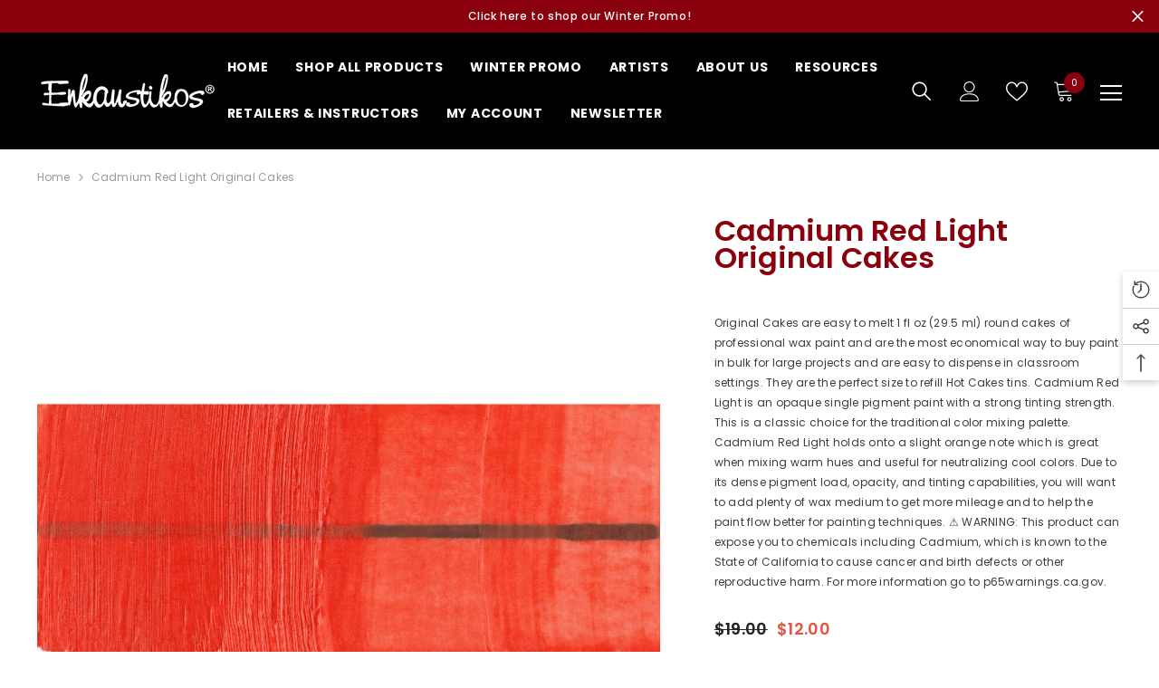

--- FILE ---
content_type: text/html; charset=utf-8
request_url: https://encausticpaints.com/products/cadmium-red-light-original-cakes?variant=44825927778595&section_id=template--21488250814755__main
body_size: 13315
content:
<div id="shopify-section-template--21488250814755__main" class="shopify-section"><link href="//encausticpaints.com/cdn/shop/t/3/assets/component-product.css?v=36572736225303150961699578122" rel="stylesheet" type="text/css" media="all" />
<link href="//encausticpaints.com/cdn/shop/t/3/assets/component-review.css?v=100129706126506303331699578125" rel="stylesheet" type="text/css" media="all" />
<link href="//encausticpaints.com/cdn/shop/t/3/assets/component-price.css?v=139205013722916111901699578116" rel="stylesheet" type="text/css" media="all" />
<link href="//encausticpaints.com/cdn/shop/t/3/assets/component-badge.css?v=20633729062276667811699578080" rel="stylesheet" type="text/css" media="all" />
<link href="//encausticpaints.com/cdn/shop/t/3/assets/component-rte.css?v=87532232964001074821699578126" rel="stylesheet" type="text/css" media="all" />
<link href="//encausticpaints.com/cdn/shop/t/3/assets/component-share.css?v=151802252019812543761699578129" rel="stylesheet" type="text/css" media="all" />
<link href="//encausticpaints.com/cdn/shop/t/3/assets/component-tab.css?v=70334942599689331101699578133" rel="stylesheet" type="text/css" media="all" />
<link href="//encausticpaints.com/cdn/shop/t/3/assets/component-product-form.css?v=3153325382243575811699578118" rel="stylesheet" type="text/css" media="all" />
<link href="//encausticpaints.com/cdn/shop/t/3/assets/component-grid.css?v=156298940714121373541699578098" rel="stylesheet" type="text/css" media="all" />




    <style type="text/css">
    #ProductSection-template--21488250814755__main .productView-thumbnail .productView-thumbnail-link:after{
        padding-bottom: 148%;
    }

    #ProductSection-template--21488250814755__main .cursor-wrapper .counter {
        color: #191919;
    }

    #ProductSection-template--21488250814755__main .cursor-wrapper .counter #count-image:before {
        background-color: #191919;
    }

    #ProductSection-template--21488250814755__main .custom-cursor__inner .arrow:before,
    #ProductSection-template--21488250814755__main .custom-cursor__inner .arrow:after {
        background-color: #000000;
    }

    #ProductSection-template--21488250814755__main .tabs-contents .toggleLink,
    #ProductSection-template--21488250814755__main .tabs .tab .tab-title {
        font-size: 18px;
        font-weight: 600;
        text-transform: none;
        padding-top: 15px;
        padding-bottom: 15px;
    }

    

    

    @media (max-width: 550px) {
        #ProductSection-template--21488250814755__main .tabs-contents .toggleLink,
        #ProductSection-template--21488250814755__main .tabs .tab .tab-title {
            font-size: 16px;
        }
    }

    @media (max-width: 767px) {
        #ProductSection-template--21488250814755__main {
            padding-top: 0px;
            padding-bottom: 0px;
        }
    }

    @media (min-width: 1025px) {
        
    }

    @media (min-width: 768px) and (max-width: 1199px) {
        #ProductSection-template--21488250814755__main {
            padding-top: 0px;
            padding-bottom: 0px;
        }
    }

    @media (min-width: 1200px) {
        #ProductSection-template--21488250814755__main {
            padding-top: 0px;
            padding-bottom: 0px;
        }
    }
</style>
<script>
    window.product_inven_array_8271170273571 = {
        
            '44825927778595': '3',
        
            '44825927811363': '500',
        
            '44825927844131': '499',
        
            '44825927876899': '500',
        
            '44825927909667': '500',
        
            '44825927942435': '500',
        
    };

    window.selling_array_8271170273571 = {
        
            '44825927778595': 'continue',
        
            '44825927811363': 'continue',
        
            '44825927844131': 'continue',
        
            '44825927876899': 'continue',
        
            '44825927909667': 'continue',
        
            '44825927942435': 'continue',
        
    };

    window.subtotal = {
        show: true,
        style: 1,
        text: `Checkout - [value]`
    };
  
    window.variant_image_group = true;
  
</script><link rel="stylesheet" href="//encausticpaints.com/cdn/shop/t/3/assets/component-fancybox.css?v=162524859697928915511699578095" media="print" onload="this.media='all'">
    <noscript><link href="//encausticpaints.com/cdn/shop/t/3/assets/component-fancybox.css?v=162524859697928915511699578095" rel="stylesheet" type="text/css" media="all" /></noscript><div class="product-details product-default" data-section-id="template--21488250814755__main" data-section-type="product" id="ProductSection-template--21488250814755__main" data-has-combo="false" data-image-opo>
    
        <div class="productView-moreItem moreItem-breadcrumb "
            style="--spacing-top: 10px;
            --spacing-bottom: 20px;
            --spacing-top-mb: 0px;
            --spacing-bottom-mb: 0px;
            --breadcrumb-bg:rgba(0,0,0,0);
            --breadcrumb-mb-bg: #f6f6f6;
            "
        >
            <div class="container">
                

<link href="//encausticpaints.com/cdn/shop/t/3/assets/component-breadcrumb.css?v=176011502328315412291699578082" rel="stylesheet" type="text/css" media="all" /><div class="breadcrumb-container style--line_clamp_1">
        <nav class="breadcrumb breadcrumb-left" role="navigation" aria-label="breadcrumbs">
        <a class="link home-link" href="/">Home</a><span class="separate" aria-hidden="true">
                    <svg xmlns="http://www.w3.org/2000/svg" viewBox="0 0 24 24"><path d="M 7.75 1.34375 L 6.25 2.65625 L 14.65625 12 L 6.25 21.34375 L 7.75 22.65625 L 16.75 12.65625 L 17.34375 12 L 16.75 11.34375 Z"></path></svg>
                </span>
                <span>Cadmium Red Light Original Cakes</span><span class="observe-element" style="width: 1px; height: 1px; background: transparent; display: inline-block; flex-shrink: 0;"></span>
        </nav>
    </div>
            </div>
        </div>
    
    <div class="container productView-container">
        <div class="productView halo-productView layout-3 positionMainImage--left productView-sticky" data-product-handle="cadmium-red-light-original-cakes"><div class="productView-top">
                    <div class="halo-productView-left productView-images clearfix" data-image-gallery><div class="cursor-wrapper handleMouseLeave">
                                <div class="custom-cursor custom-cursor__outer">
                                    <div class="custom-cursor custom-cursor__inner">
                                        <span class="arrow arrow-bar fadeIn"></span>
                                    </div>
                                </div>
                            </div><div class="productView-images-wrapper" data-video-popup>
                            <div class="productView-image-wrapper"><div class="productView-nav style-1 image-fit-contain" 
                                    data-image-gallery-main
                                    data-arrows-desk="false"
                                    data-arrows-mobi="true"
                                    data-counter-mobi="true"
                                    data-media-count="2"
                                ><div class="productView-image productView-image-square filter-cadmium-red-light-original-cakes fit-contain" data-index="1">
                                                    <div class="productView-img-container product-single__media" data-media-id="36136786854179"
                                                        
                                                            
                                                                
                                                                    style="padding-bottom: 100%;"
                                                                
                                                            
                                                        
                                                    >
                                                        <div 
                                                            class="media" 
                                                             
                                                             data-fancybox="images" href="//encausticpaints.com/cdn/shop/files/CadRedLight.jpg?v=1702659188" 
                                                        >
                                                            <img id="product-featured-image-36136786854179"
                                                                srcset="//encausticpaints.com/cdn/shop/files/CadRedLight.jpg?v=1702659188"
                                                                src="//encausticpaints.com/cdn/shop/files/CadRedLight.jpg?v=1702659188"
                                                                alt=""
                                                                title=""
                                                                sizes="auto"
                                                                loading="lazy"
                                                                data-sizes="auto"
                                                                data-main-image
                                                                data-index="1"
                                                                data-cursor-image
                                                            />
                                                        </div>
                                                    </div>
                                                </div><div class="productView-image productView-image-square filter-cadmium-red-medium-original-cakes fit-contain" data-index="2">
                                                    <div class="productView-img-container product-single__media" data-media-id="33520811147555"
                                                        
                                                            
                                                                
                                                                    style="padding-bottom: 100%;"
                                                                
                                                            
                                                        
                                                    >
                                                        <div 
                                                            class="media" 
                                                             
                                                             data-fancybox="images" href="//encausticpaints.com/cdn/shop/products/Original_Cakes_Size_Guide_048acb9d-a9c9-483c-b2fe-974267182f08.jpg?v=1702659188" 
                                                        >
                                                            <img id="product-featured-image-33520811147555"
                                                                srcset="//encausticpaints.com/cdn/shop/products/Original_Cakes_Size_Guide_048acb9d-a9c9-483c-b2fe-974267182f08.jpg?v=1702659188"
                                                                src="//encausticpaints.com/cdn/shop/products/Original_Cakes_Size_Guide_048acb9d-a9c9-483c-b2fe-974267182f08.jpg?v=1702659188"
                                                                alt="Cadmium Red Medium Original Cakes"
                                                                title="Cadmium Red Medium Original Cakes"
                                                                sizes="auto"
                                                                loading="lazy"
                                                                data-sizes="auto"
                                                                data-main-image
                                                                data-index="2"
                                                                data-cursor-image
                                                            />
                                                        </div>
                                                    </div>
                                                </div></div><div class="productView-videoPopup"></div><div class="productView-iconZoom">
                                    <svg  class="icon icon-zoom-1" xmlns="http://www.w3.org/2000/svg" aria-hidden="true" focusable="false" role="presentation" viewBox="0 0 448 512"><path d="M416 176V86.63L246.6 256L416 425.4V336c0-8.844 7.156-16 16-16s16 7.156 16 16v128c0 8.844-7.156 16-16 16h-128c-8.844 0-16-7.156-16-16s7.156-16 16-16h89.38L224 278.6L54.63 448H144C152.8 448 160 455.2 160 464S152.8 480 144 480h-128C7.156 480 0 472.8 0 464v-128C0 327.2 7.156 320 16 320S32 327.2 32 336v89.38L201.4 256L32 86.63V176C32 184.8 24.84 192 16 192S0 184.8 0 176v-128C0 39.16 7.156 32 16 32h128C152.8 32 160 39.16 160 48S152.8 64 144 64H54.63L224 233.4L393.4 64H304C295.2 64 288 56.84 288 48S295.2 32 304 32h128C440.8 32 448 39.16 448 48v128C448 184.8 440.8 192 432 192S416 184.8 416 176z"></path></svg>
                                </div></div><div class="productView-thumbnail-wrapper">
                                    <div class="productView-for clearfix" data-max-thumbnail-to-show="4"><div class="productView-thumbnail filter-cadmium-red-light-original-cakes" data-media-id="template--21488250814755__main-36136786854179">
                                                        <a class="productView-thumbnail-link animated-loading" href="javascript:void(0)" data-image="//encausticpaints.com/cdn/shop/files/CadRedLight_large.jpg?v=1702659188">
                                                            <img src="//encausticpaints.com/cdn/shop/files/CadRedLight_large.jpg?v=1702659188" alt="Cadmium Red Light Original Cakes" title="Cadmium Red Light Original Cakes" loading="lazy" />
                                                        </a>
                                                    </div><div class="productView-thumbnail filter-cadmium-red-medium-original-cakes" data-media-id="template--21488250814755__main-33520811147555">
                                                        <a class="productView-thumbnail-link animated-loading" href="javascript:void(0)" data-image="//encausticpaints.com/cdn/shop/products/Original_Cakes_Size_Guide_048acb9d-a9c9-483c-b2fe-974267182f08_large.jpg?v=1702659188">
                                                            <img src="//encausticpaints.com/cdn/shop/products/Original_Cakes_Size_Guide_048acb9d-a9c9-483c-b2fe-974267182f08_large.jpg?v=1702659188" alt="Cadmium Red Medium Original Cakes" title="Cadmium Red Medium Original Cakes" loading="lazy" />
                                                        </a>
                                                    </div></div>
                                </div></div>
                    </div>
                    <div class="halo-productView-right productView-details clearfix">
                        <div class="productView-product clearfix"><div class="productView-moreItem"
                                            style="--spacing-top: 0px;
                                            --spacing-bottom: 10px"
                                        >
                                            <h1 class="productView-title" 
        style="--color-title: #8a010d;
        --fontsize-text: 32px;
        --fontsize-mb-text: 18px;"
    >
        <span>
            Cadmium Red Light Original Cakes
        </span>
    </h1>
                                        </div><div class="productView-moreItem"
                                                style="--spacing-top: 0px;
                                                --spacing-bottom: 14px;
                                                --color-text-sold-in: #e95144"
                                            >
                                                <div class="productView-meta clearfix"><div class="productView-rating halo-productReview">
    <span class="shopify-product-reviews-badge" data-id="8271170273571"></span>
</div>
</div>
                                            </div><div class="productView-moreItem"
                                            style="--spacing-top: 0px;
                                            --spacing-bottom: 12px"
                                        >
                                            <div class="productView-desc halo-text-format" 
        style="--color-text: #3c3c3c;
        --fontsize-text: 12px"
    >
        Original Cakes are easy to melt 1 fl oz (29.5 ml) round cakes of professional wax paint and are the most economical way to buy paint in bulk for large projects and are easy to dispense in classroom settings. They are the perfect size to refill Hot Cakes tins. Cadmium Red Light is an opaque single pigment paint with a strong tinting strength. This is a classic choice for the traditional color mixing palette. Cadmium Red Light holds onto a slight orange note which is great when mixing warm hues and useful for neutralizing cool colors. Due to its dense pigment load, opacity, and tinting capabilities, you will want to add plenty of wax medium to get more mileage and to help the paint flow better for painting techniques.

⚠️ WARNING: This product can expose you to chemicals including Cadmium, which is known to the State of California to cause cancer and birth defects or other reproductive harm. For more information go to p65warnings.ca.gov.
    </div>
                                        </div><div class="productView-moreItem"
                                                style="--spacing-top: 0px;
                                                --spacing-bottom: 18px"
                                            >
                                                <div class="productView-info" style="--color-border: #e6e6e6"><div class="productView-info-item" data-sku  style="display: none;">
            <span class="productView-info-name">
                SKU:
            </span>
            <span class="productView-info-value"></span>
        </div></div>
                                            </div>
                                        <div class="productView-moreItem"
                                            style="--spacing-top: 0px;
                                            --spacing-bottom: 17px;
                                            --fontsize-text: 18px"
                                        >
                                            
                                                <div class="productView-price no-js-hidden clearfix" id="product-price-8271170273571">
<div class="price price--medium price--on-sale ">
    <dl><div class="price__regular">
            <dt>
                <span class="visually-hidden visually-hidden--inline">Regular price</span>
            </dt>
            <dd class="price__last">
                <span class="price-item price-item--regular">
                    $12.00
                </span>
            </dd>
        </div>
        <div class="price__sale">
            <dt class="price__compare">
                <span class="visually-hidden visually-hidden--inline">Regular price</span>
            </dt>
            <dd class="price__compare">
                <s class="price-item price-item--regular">
                    $19.00
                </s>
            </dd>
            <dt>
                <span class="visually-hidden visually-hidden--inline">Sale price</span>
            </dt>
            <dd class="price__last">
                <span class="price-item price-item--sale">
                    $12.00
                </span>
            </dd></div>
        <small class="unit-price caption hidden">
            <dt class="visually-hidden">Unit price</dt>
            <dd class="price__last">
                <span></span>
                <span aria-hidden="true">/</span>
                <span class="visually-hidden">&nbsp;per&nbsp;</span>
                <span>
                </span>
            </dd>
        </small>
    </dl>
</div>
</div>
                                            
                                        </div>
                                            <div class="productView-moreItem"
                                                style="--spacing-top: 0px;
                                                --spacing-bottom: 0px"
                                            >
                                                <div class="productView-options" style="--color-border: #e6e6e6"><div class="productView-variants halo-productOptions" id="product-option-8271170273571"  data-type="button"><variant-radios class="no-js-hidden product-option has-default" data-product="8271170273571" data-section="template--21488250814755__main" data-url="/products/cadmium-red-light-original-cakes"><fieldset class="js product-form__input clearfix" data-product-attribute="set-rectangle" data-option-index="0">
                            <legend class="form__label">
                                Size:
                                <span data-header-option>
                                    1 oz
                                </span>
                            </legend><input class="product-form__radio" type="radio" id="option-8271170273571-Size-0"
                                        name="Size"
                                        value="1 oz"
                                        checked
                                        
                                        data-variant-id="44825927778595"
                                    ><label class="product-form__label available" for="option-8271170273571-Size-0" data-variant-id="44825927778595">
                                            <span class="text">1 oz</span>
                                        </label><input class="product-form__radio" type="radio" id="option-8271170273571-Size-1"
                                        name="Size"
                                        value="3 oz"
                                        
                                        
                                        data-variant-id="44825927811363"
                                    ><label class="product-form__label available" for="option-8271170273571-Size-1" data-variant-id="44825927811363">
                                            <span class="text">3 oz</span>
                                        </label><input class="product-form__radio" type="radio" id="option-8271170273571-Size-2"
                                        name="Size"
                                        value="4 oz"
                                        
                                        
                                        data-variant-id="44825927844131"
                                    ><label class="product-form__label available" for="option-8271170273571-Size-2" data-variant-id="44825927844131">
                                            <span class="text">4 oz</span>
                                        </label><input class="product-form__radio" type="radio" id="option-8271170273571-Size-3"
                                        name="Size"
                                        value="8 oz"
                                        
                                        
                                        data-variant-id="44825927876899"
                                    ><label class="product-form__label available" for="option-8271170273571-Size-3" data-variant-id="44825927876899">
                                            <span class="text">8 oz</span>
                                        </label><input class="product-form__radio" type="radio" id="option-8271170273571-Size-4"
                                        name="Size"
                                        value="12 oz"
                                        
                                        
                                        data-variant-id="44825927909667"
                                    ><label class="product-form__label available" for="option-8271170273571-Size-4" data-variant-id="44825927909667">
                                            <span class="text">12 oz</span>
                                        </label><input class="product-form__radio" type="radio" id="option-8271170273571-Size-5"
                                        name="Size"
                                        value="16 oz"
                                        
                                        
                                        data-variant-id="44825927942435"
                                    ><label class="product-form__label available" for="option-8271170273571-Size-5" data-variant-id="44825927942435">
                                            <span class="text">16 oz</span>
                                        </label></fieldset><script type="application/json">
                        [{"id":44825927778595,"title":"1 oz","option1":"1 oz","option2":null,"option3":null,"sku":"","requires_shipping":true,"taxable":true,"featured_image":null,"available":true,"name":"Cadmium Red Light Original Cakes - 1 oz","public_title":"1 oz","options":["1 oz"],"price":1200,"weight":28,"compare_at_price":1900,"inventory_management":"shopify","barcode":"","requires_selling_plan":false,"selling_plan_allocations":[]},{"id":44825927811363,"title":"3 oz","option1":"3 oz","option2":null,"option3":null,"sku":"","requires_shipping":true,"taxable":true,"featured_image":null,"available":true,"name":"Cadmium Red Light Original Cakes - 3 oz","public_title":"3 oz","options":["3 oz"],"price":2700,"weight":85,"compare_at_price":4400,"inventory_management":"shopify","barcode":"","requires_selling_plan":false,"selling_plan_allocations":[]},{"id":44825927844131,"title":"4 oz","option1":"4 oz","option2":null,"option3":null,"sku":"","requires_shipping":true,"taxable":true,"featured_image":null,"available":true,"name":"Cadmium Red Light Original Cakes - 4 oz","public_title":"4 oz","options":["4 oz"],"price":3000,"weight":113,"compare_at_price":5000,"inventory_management":"shopify","barcode":"","requires_selling_plan":false,"selling_plan_allocations":[]},{"id":44825927876899,"title":"8 oz","option1":"8 oz","option2":null,"option3":null,"sku":"","requires_shipping":true,"taxable":true,"featured_image":null,"available":true,"name":"Cadmium Red Light Original Cakes - 8 oz","public_title":"8 oz","options":["8 oz"],"price":5400,"weight":227,"compare_at_price":9000,"inventory_management":"shopify","barcode":"","requires_selling_plan":false,"selling_plan_allocations":[]},{"id":44825927909667,"title":"12 oz","option1":"12 oz","option2":null,"option3":null,"sku":"","requires_shipping":true,"taxable":true,"featured_image":null,"available":true,"name":"Cadmium Red Light Original Cakes - 12 oz","public_title":"12 oz","options":["12 oz"],"price":7400,"weight":340,"compare_at_price":12200,"inventory_management":"shopify","barcode":"","requires_selling_plan":false,"selling_plan_allocations":[]},{"id":44825927942435,"title":"16 oz","option1":"16 oz","option2":null,"option3":null,"sku":"","requires_shipping":true,"taxable":true,"featured_image":null,"available":true,"name":"Cadmium Red Light Original Cakes - 16 oz","public_title":"16 oz","options":["16 oz"],"price":9000,"weight":454,"compare_at_price":15000,"inventory_management":"shopify","barcode":"","requires_selling_plan":false,"selling_plan_allocations":[]}]
                    </script>
                </variant-radios></div>
        <noscript>
            <div class="product-form__input">
                <label class="form__label" for="Variants-template--21488250814755__main">
                    Product variants
                </label>
                <div class="select">
                <select name="id" id="Variants-template--21488250814755__main" class="select__select" form="product-form"><option
                            selected="selected"
                            
                            value="44825927778595"
                        >
                            1 oz

                            - $12.00
                        </option><option
                            
                            
                            value="44825927811363"
                        >
                            3 oz

                            - $27.00
                        </option><option
                            
                            
                            value="44825927844131"
                        >
                            4 oz

                            - $30.00
                        </option><option
                            
                            
                            value="44825927876899"
                        >
                            8 oz

                            - $54.00
                        </option><option
                            
                            
                            value="44825927909667"
                        >
                            12 oz

                            - $74.00
                        </option><option
                            
                            
                            value="44825927942435"
                        >
                            16 oz

                            - $90.00
                        </option></select>
            </div>
          </div>
        </noscript></div>
                                            </div>
                                        
<div class="productView-moreItem"
                                            style="--spacing-top: 0px;
                                            --spacing-bottom: 12px"
                                        >
                                            
                                        </div>
<div class="productView-moreItem"
                                                    style="--spacing-top: 0px;
                                                    --spacing-bottom: 15px"
                                                >
                                                    <div class="quantity_selector">
                                                        <quantity-input class="productView-quantity quantity__group quantity__group--2 quantity__style--1 clearfix">
	    <label class="form-label quantity__label" for="quantity-8271170273571-2">
	        Quantity:
	    </label>
	    <div class="quantity__container">
		    <button type="button" name="minus" class="minus btn-quantity">
		    	<span class="visually-hidden">Decrease quantity for Cadmium Red Light Original Cakes</span>
		    </button>
		    <input class="form-input quantity__input" type="number" name="quantity" min="1" value="1" inputmode="numeric" pattern="[0-9]*" id="quantity-8271170273571-2" data-product="8271170273571" data-price="1200">
		    <button type="button" name="plus" class="plus btn-quantity">
		    	<span class="visually-hidden">Increase quantity for Cadmium Red Light Original Cakes</span>
		    </button>
	    </div>
	</quantity-input>
                                                    </div><div class="productView-subtotal">
                                                            <span class="text">Subtotal: </span>
                                                            <span class="money-subtotal">$12.00</span>
                                                        </div></div>

                                            <div class="productView-moreItem"
                                                style="--spacing-top: 0px;
                                                --spacing-bottom: 22px"
                                            >
                                                <div class="productView-perks"></div>
                                            </div>
                                        

                                            <div class="productView-moreItem"
                                                style="--spacing-top: 0px;
                                                --spacing-bottom: 15px"
                                            >
                                                <div class="productView-buttons"><form method="post" action="/cart/add" id="product-form-installment-8271170273571" accept-charset="UTF-8" class="installment caption-large" enctype="multipart/form-data"><input type="hidden" name="form_type" value="product" /><input type="hidden" name="utf8" value="✓" /><input type="hidden" name="id" value="44825927778595">
        
<input type="hidden" name="product-id" value="8271170273571" /><input type="hidden" name="section-id" value="template--21488250814755__main" /></form><product-form class="productView-form product-form"><form method="post" action="/cart/add" id="product-form-8271170273571" accept-charset="UTF-8" class="form" enctype="multipart/form-data" novalidate="novalidate" data-type="add-to-cart-form"><input type="hidden" name="form_type" value="product" /><input type="hidden" name="utf8" value="✓" /><div class="productView-group"><div class="pvGroup-row"><quantity-input class="productView-quantity quantity__group quantity__group--1 quantity__style--1 clearfix hidden">
	    <label class="form-label quantity__label" for="quantity-8271170273571">
	        Quantity:
	    </label>
	    <div class="quantity__container">
		    <button type="button" name="minus" class="minus btn-quantity">
		    	<span class="visually-hidden">Decrease quantity for Cadmium Red Light Original Cakes</span>
		    </button>
		    <input class="form-input quantity__input" type="number" name="quantity" min="1" value="1" inputmode="numeric" pattern="[0-9]*" id="quantity-8271170273571" data-product="8271170273571" data-price="1200">
		    <button type="button" name="plus" class="plus btn-quantity">
		    	<span class="visually-hidden">Increase quantity for Cadmium Red Light Original Cakes</span>
		    </button>
	    </div>
	</quantity-input>
<div class="productView-groupTop">
                        <div class="productView-action"
                            style="--atc-color: #ffffff;
                                   --atc-bg-color: #232323;
                                   --atc-border-color: #232323;
                                   --atc-color-hover: #232323;
                                   --atc-bg-color-hover: #ffffff;
                                   --atc-border-color-hover: #232323"
                        >
                            <input type="hidden" name="id" value="44825927778595">
                            <div class="product-form__buttons"><button
                                            type="submit"
                                            name="add"
                                            data-btn-addToCart
                                            data-available="false"
                                            class="product-form__submit button button--primary an-horizontal-shaking button-text-change"
                                            id="product-add-to-cart">Add to cart
</button></div>
                        </div><div class="productView-wishlist clearfix">
                                <a data-wishlist href="#" data-wishlist-handle="cadmium-red-light-original-cakes" data-product-id="8271170273571">
                                    <span class="visually-hidden">
                                        Add to wishlist
                                    </span>
                                    <svg xmlns="http://www.w3.org/2000/svg" viewBox="0 0 32 32" aria-hidden="true" focusable="false" role="presentation" class="icon icon-wishlist"><path d="M 9.5 5 C 5.363281 5 2 8.402344 2 12.5 C 2 13.929688 2.648438 15.167969 3.25 16.0625 C 3.851563 16.957031 4.46875 17.53125 4.46875 17.53125 L 15.28125 28.375 L 16 29.09375 L 16.71875 28.375 L 27.53125 17.53125 C 27.53125 17.53125 30 15.355469 30 12.5 C 30 8.402344 26.636719 5 22.5 5 C 19.066406 5 16.855469 7.066406 16 7.9375 C 15.144531 7.066406 12.933594 5 9.5 5 Z M 9.5 7 C 12.488281 7 15.25 9.90625 15.25 9.90625 L 16 10.75 L 16.75 9.90625 C 16.75 9.90625 19.511719 7 22.5 7 C 25.542969 7 28 9.496094 28 12.5 C 28 14.042969 26.125 16.125 26.125 16.125 L 16 26.25 L 5.875 16.125 C 5.875 16.125 5.390625 15.660156 4.90625 14.9375 C 4.421875 14.214844 4 13.273438 4 12.5 C 4 9.496094 6.457031 7 9.5 7 Z"/></svg>
                                </a>
                            </div><share-button class="halo-socialShare productView-share style-2"><div class="share-content">
            <button class="share-button__button button">
                <svg class="icon" viewBox="0 0 227.216 227.216"> <path d="M175.897,141.476c-13.249,0-25.11,6.044-32.98,15.518l-51.194-29.066c1.592-4.48,2.467-9.297,2.467-14.317c0-5.019-0.875-9.836-2.467-14.316l51.19-29.073c7.869,9.477,19.732,15.523,32.982,15.523c23.634,0,42.862-19.235,42.862-42.879C218.759,19.229,199.531,0,175.897,0C152.26,0,133.03,19.229,133.03,42.865c0,5.02,0.874,9.838,2.467,14.319L84.304,86.258c-7.869-9.472-19.729-15.514-32.975-15.514c-23.64,0-42.873,19.229-42.873,42.866c0,23.636,19.233,42.865,42.873,42.865c13.246,0,25.105-6.042,32.974-15.513l51.194,29.067c-1.593,4.481-2.468,9.3-2.468,14.321c0,23.636,19.23,42.865,42.867,42.865c23.634,0,42.862-19.23,42.862-42.865C218.759,160.71,199.531,141.476,175.897,141.476z M175.897,15c15.363,0,27.862,12.5,27.862,27.865c0,15.373-12.499,27.879-27.862,27.879c-15.366,0-27.867-12.506-27.867-27.879C148.03,27.5,160.531,15,175.897,15z M51.33,141.476c-15.369,0-27.873-12.501-27.873-27.865c0-15.366,12.504-27.866,27.873-27.866c15.363,0,27.861,12.5,27.861,27.866C79.191,128.975,66.692,141.476,51.33,141.476z M175.897,212.216c-15.366,0-27.867-12.501-27.867-27.865c0-15.37,12.501-27.875,27.867-27.875c15.363,0,27.862,12.505,27.862,27.875C203.759,199.715,191.26,212.216,175.897,212.216z"></path> <g></g> <g></g> <g></g> <g></g> <g></g> <g></g> <g></g> <g></g> <g></g> <g></g> <g></g> <g></g> <g></g> <g></g> <g></g> </svg>
                <span>Share</span>
            </button>
            <div class="share-button__fallback">
                <div class="share-header">
                    <h3 class="share-title">
                        <span>Share</span>
                    </h3>
                    <button type="button" class="share-button__close" aria-label="Close">
                        <svg xmlns="http://www.w3.org/2000/svg" viewBox="0 0 48 48" >
	<path d="M 38.982422 6.9707031 A 2.0002 2.0002 0 0 0 37.585938 7.5859375 L 24 21.171875 L 10.414062 7.5859375 A 2.0002 2.0002 0 0 0 8.9785156 6.9804688 A 2.0002 2.0002 0 0 0 7.5859375 10.414062 L 21.171875 24 L 7.5859375 37.585938 A 2.0002 2.0002 0 1 0 10.414062 40.414062 L 24 26.828125 L 37.585938 40.414062 A 2.0002 2.0002 0 1 0 40.414062 37.585938 L 26.828125 24 L 40.414062 10.414062 A 2.0002 2.0002 0 0 0 38.982422 6.9707031 z"/>
</svg>
                        <span>Close</span>
                    </button>
                </div>
                <div class="wrapper-content">
                    <label class="form-label">Copy link</label>
                    <div class="share-group">
                        <div class="form-field">
                            <input type="text"
                                class="field__input"
                                id="url"
                                value="https://encausticpaints.com/products/cadmium-red-light-original-cakes"
                                placeholder="Link"
                                data-url="https://encausticpaints.com/products/cadmium-red-light-original-cakes"
                                onclick="this.select();"
                                readonly
                            >
                            <label class="field__label hiddenLabels" for="url">Link</label>
                        </div>
                        <button class="button button--primary button-copy">
                            <svg class="icon icon-clipboard" width="11" height="13" fill="none" xmlns="http://www.w3.org/2000/svg" aria-hidden="true" focusable="false">
  <path fill-rule="evenodd" clip-rule="evenodd" d="M2 1a1 1 0 011-1h7a1 1 0 011 1v9a1 1 0 01-1 1V1H2zM1 2a1 1 0 00-1 1v9a1 1 0 001 1h7a1 1 0 001-1V3a1 1 0 00-1-1H1zm0 10V3h7v9H1z" fill="currentColor"/>
</svg>

                            Copy link
                        </button>
                    </div>
                    <span id="ShareMessage-8271170273571" class="share-button__message hidden" role="status" aria-hidden="true">
                        Link copied to clipboard!
                    </span><div class="share_toolbox clearfix">
                                <label class="form-label">Share</label>
                                <div class="addthis_inline_share_toolbox"></div>
  <script type="text/javascript" src="//s7.addthis.com/js/300/addthis_widget.js#pubid=ra-595b0ea2fb9c5869"></script>
                            </div></div>
            </div>
        </div></share-button><script src="//encausticpaints.com/cdn/shop/t/3/assets/share.js?v=55838880729685604781699578171" defer="defer"></script>
</div>
                </div><div class="productView-groupBottom"><div class="productView-groupItem"><div class="productView-checkbox global-checkbox">
                                        <input class="global-checkbox--input" type="checkbox" name="conditions" id="product_conditions_8271170273571" data-target="#product-checkout-8271170273571">
                                        <label class="global-checkbox--label form-label--checkbox" for="product_conditions_8271170273571">
                                            I agree with
                                        </label><a href="javascript:void(0)" data-term-condition>
                                                Terms &amp; Conditions
                                            </a></div></div><div class="productView-groupItem">
                            <div class="productView-payment"  disabled="disabled" id="product-checkout-8271170273571"
                                style="--bin-color: #232323;
                                       --bin-bg-color: #ffffff;
                                       --bin-border-color: #acacac;
                                       --bin-color-hover: #ffffff;
                                       --bin-bg-color-hover: #232323;
                                       --bin-border-color-hover: #232323"
                            > 
                                <div data-shopify="payment-button" class="shopify-payment-button"> <shopify-accelerated-checkout recommended="{&quot;supports_subs&quot;:false,&quot;supports_def_opts&quot;:false,&quot;name&quot;:&quot;paypal&quot;,&quot;wallet_params&quot;:{&quot;shopId&quot;:67363701027,&quot;countryCode&quot;:&quot;US&quot;,&quot;merchantName&quot;:&quot;Enkaustikos&quot;,&quot;phoneRequired&quot;:true,&quot;companyRequired&quot;:false,&quot;shippingType&quot;:&quot;shipping&quot;,&quot;shopifyPaymentsEnabled&quot;:false,&quot;hasManagedSellingPlanState&quot;:null,&quot;requiresBillingAgreement&quot;:false,&quot;merchantId&quot;:&quot;UW3WCDQKE5G2Y&quot;,&quot;sdkUrl&quot;:&quot;https://www.paypal.com/sdk/js?components=buttons\u0026commit=false\u0026currency=USD\u0026locale=en_US\u0026client-id=AfUEYT7nO4BwZQERn9Vym5TbHAG08ptiKa9gm8OARBYgoqiAJIjllRjeIMI4g294KAH1JdTnkzubt1fr\u0026merchant-id=UW3WCDQKE5G2Y\u0026intent=authorize&quot;}}" fallback="{&quot;supports_subs&quot;:true,&quot;supports_def_opts&quot;:true,&quot;name&quot;:&quot;buy_it_now&quot;,&quot;wallet_params&quot;:{}}" access-token="3b58c75531e42900c9764f25b9a84d29" buyer-country="US" buyer-locale="en" buyer-currency="USD" variant-params="[{&quot;id&quot;:44825927778595,&quot;requiresShipping&quot;:true},{&quot;id&quot;:44825927811363,&quot;requiresShipping&quot;:true},{&quot;id&quot;:44825927844131,&quot;requiresShipping&quot;:true},{&quot;id&quot;:44825927876899,&quot;requiresShipping&quot;:true},{&quot;id&quot;:44825927909667,&quot;requiresShipping&quot;:true},{&quot;id&quot;:44825927942435,&quot;requiresShipping&quot;:true}]" shop-id="67363701027" enabled-flags="[&quot;ae0f5bf6&quot;]" > <div class="shopify-payment-button__button" role="button" disabled aria-hidden="true" style="background-color: transparent; border: none"> <div class="shopify-payment-button__skeleton">&nbsp;</div> </div> <div class="shopify-payment-button__more-options shopify-payment-button__skeleton" role="button" disabled aria-hidden="true">&nbsp;</div> </shopify-accelerated-checkout> <small id="shopify-buyer-consent" class="hidden" aria-hidden="true" data-consent-type="subscription"> This item is a recurring or deferred purchase. By continuing, I agree to the <span id="shopify-subscription-policy-button">cancellation policy</span> and authorize you to charge my payment method at the prices, frequency and dates listed on this page until my order is fulfilled or I cancel, if permitted. </small> </div>
                            </div>
                        </div>
                    </div></div><input type="hidden" name="product-id" value="8271170273571" /><input type="hidden" name="section-id" value="template--21488250814755__main" /></form></product-form><div class="productView-notifyMe halo-notifyMe" style="display: none;">
            <form class="notifyMe-form" method="post" action="">
    <input type="hidden" name="halo-notify-product-site" value="Enkaustikos"/>
    <input type="hidden" name="halo-notify-product-site-url" value="https://encausticpaints.com"/>
    <input type="hidden" name="halo-notify-product-title" value="Cadmium Red Light Original Cakes" />
    <input type="hidden" name="halo-notify-product-link" value="https://encausticpaints.com/products/cadmium-red-light-original-cakes"/>
    <input type="hidden" name="halo-notify-product-variant" value="1 oz"/>
    <div class="form-field">
        <label class="form-label" for="halo-notify-email8271170273571">Leave your email and we will notify as soon as the product / variant is back in stock</label>
        <input class="form-input form-input-placeholder" type="email" name="email" required id="halo-notify-email8271170273571" placeholder="Insert your email">
        <button type="button" class="button button-1" id="halo-btn-notify8271170273571" data-form-notify>
            Subscribe
        </button>
    </div>
</form>
<div class="notifyMe-text"></div>
        </div></div>
                                            </div>
                                        
<div class="productView-moreItem"
                                            style="--spacing-top: 0px;
                                            --spacing-bottom: 27px"
                                        ><div class="productView-pickUp">
    <link href="//encausticpaints.com/cdn/shop/t/3/assets/component-pickup-availability.css?v=137979704718754141591699578114" rel="stylesheet" type="text/css" media="all" /><pickup-availability class="product__pickup-availabilities no-js-hidden"
        
        data-base-url="https://encausticpaints.com/"
        data-variant-id="44825927778595"
        data-has-only-default-variant="false"
    >
        <template>
            <pickup-availability-preview class="pickup-availability-preview">
                <svg xmlns="http://www.w3.org/2000/svg" fill="none" aria-hidden="true" focusable="false" role="presentation" class="icon icon-unavailable" fill="none" viewBox="0 0 20 20">
 	<path d="M13.94 3.94L10 7.878l-3.94-3.94A1.499 1.499 0 103.94 6.06L7.88 10l-3.94 3.94a1.499 1.499 0 102.12 2.12L10 12.12l3.94 3.94a1.497 1.497 0 002.12 0 1.499 1.499 0 000-2.12L12.122 10l3.94-3.94a1.499 1.499 0 10-2.121-2.12z"/>
</svg>

                <div class="pickup-availability-info">
                    <p class="caption-large">
                        Couldn&#39;t load pickup availability
                    </p>
                    <button class="pickup-availability-button button button--primary">
                        Refresh
                    </button>
                </div>
            </pickup-availability-preview>
        </template>
    </pickup-availability>
</div>
<script src="//encausticpaints.com/cdn/shop/t/3/assets/pickup-availability.js?v=47691853550435826281699578165" defer="defer"></script>
</div><div class="productView-moreItem"
                                                style="--spacing-top: 0px;
                                                --spacing-bottom: 0px"
                                            >
                                                <div class="productView-securityImage"><ul class="list-unstyled clearfix"></ul></div>
                                            </div><div class="productView-moreItem"
                                            style="--spacing-top: 0px;
                                            --spacing-bottom: 12px;"
                                        >
                                            <div class="product-customInformation text-left" data-custom-information><div class="product-customInformation__icon">
            <svg aria-hidden="true" focusable="false" data-prefix="fal" data-icon="shipping-fast" role="img" xmlns="http://www.w3.org/2000/svg" viewbox="0 0 640 512"><path fill="currentColor" d="M280 192c4.4 0 8-3.6 8-8v-16c0-4.4-3.6-8-8-8H40c-4.4 0-8 3.6-8 8v16c0 4.4 3.6 8 8 8h240zm352 192h-24V275.9c0-16.8-6.8-33.3-18.8-45.2l-83.9-83.9c-11.8-12-28.3-18.8-45.2-18.8H416V78.6c0-25.7-22.2-46.6-49.4-46.6H113.4C86.2 32 64 52.9 64 78.6V96H8c-4.4 0-8 3.6-8 8v16c0 4.4 3.6 8 8 8h240c4.4 0 8-3.6 8-8v-16c0-4.4-3.6-8-8-8H96V78.6c0-8.1 7.8-14.6 17.4-14.6h253.2c9.6 0 17.4 6.5 17.4 14.6V384H207.6C193 364.7 170 352 144 352c-18.1 0-34.6 6.2-48 16.4V288H64v144c0 44.2 35.8 80 80 80s80-35.8 80-80c0-5.5-.6-10.8-1.6-16h195.2c-1.1 5.2-1.6 10.5-1.6 16 0 44.2 35.8 80 80 80s80-35.8 80-80c0-5.5-.6-10.8-1.6-16H632c4.4 0 8-3.6 8-8v-16c0-4.4-3.6-8-8-8zm-488 96c-26.5 0-48-21.5-48-48s21.5-48 48-48 48 21.5 48 48-21.5 48-48 48zm272-320h44.1c8.4 0 16.7 3.4 22.6 9.4l83.9 83.9c.8.8 1.1 1.9 1.8 2.8H416V160zm80 320c-26.5 0-48-21.5-48-48s21.5-48 48-48 48 21.5 48 48-21.5 48-48 48zm80-96h-16.4C545 364.7 522 352 496 352s-49 12.7-63.6 32H416v-96h160v96zM256 248v-16c0-4.4-3.6-8-8-8H8c-4.4 0-8 3.6-8 8v16c0 4.4 3.6 8 8 8h240c4.4 0 8-3.6 8-8z"></path></svg>
        </div><div class="product-customInformation__content"><div class="product__text title"  
                    style="--fontsize-text:12px;
                    --color-title: #232323"
                >
                    <h5 class="title">Shipping</h5>
                    <svg xmlns="http://www.w3.org/2000/svg" aria-hidden="true" focusable="false" role="presentation" class="icon icon-info" viewBox="0 0 1024 1024"><path fill="#c2c8ce" d="M512 0c281.6 0 512 230.4 512 512s-230.4 512-512 512S0 793.6 0 512 230.4 0 512 0zm0 716.8c-42.667 0-76.8 34.133-76.8 68.267s34.133 68.266 76.8 68.266 76.8-34.133 76.8-68.266S554.667 716.8 512 716.8zm17.067-529.067c-136.534 0-221.867 76.8-221.867 187.734h128c0-51.2 34.133-85.334 93.867-85.334 51.2 0 85.333 34.134 85.333 76.8-8.533 42.667-17.067 59.734-68.267 93.867l-17.066 8.533c-59.734 34.134-85.334 76.8-85.334 153.6v25.6H563.2v-25.6c0-42.666 17.067-68.266 76.8-102.4 68.267-34.133 93.867-85.333 93.867-153.6 17.066-110.933-68.267-179.2-204.8-179.2z"></path></svg>
                </div><div class="product__text des"  
                    style="--fontsize-text:12px;
                    --color-des: #4d4d4d"
                >
                    <p>We can ship to virtually any address in the world. Note that there are restrictions on some products, and some products cannot be shipped to international destinations.</p>
                </div></div><div class="product-customInformation__popup hidden">
            <div class="halo-text-format">
<p>We can ship to virtually any address in the world. Note that there are restrictions on some products, and some products cannot be shipped to international destinations.</p>
<p>When you place an order, we will estimate shipping and delivery dates for you based on the availability of your items and the shipping options you choose. Depending on the shipping provider you choose, shipping date estimates may appear on the shipping quotes page.</p>
<p>Please also note that the shipping rates for many items we sell are weight-based. The weight of any such item can be found on its detail page. To reflect the policies of the shipping companies we use, all weights will be rounded up to the next full pound.</p>						</div>
        </div></div>
                                        </div><div class="productView-moreItem"
                                            style="--spacing-top: 0px;
                                            --spacing-bottom: 14px;"
                                        >
                                            <div class="product-customInformation text-left" data-custom-information><div class="product-customInformation__icon">
            <svg aria-hidden="true" focusable="false" data-prefix="fal" data-icon="shield-alt" role="img" xmlns="http://www.w3.org/2000/svg" viewbox="0 0 512 512">
    <path fill="currentColor" d="M466.5 83.7l-192-80a48.15 48.15 0 0 0-36.9 0l-192 80C27.7 91.1 16 108.6 16 128c0 198.5 114.5 335.7 221.5 380.3 11.8 4.9 25.1 4.9 36.9 0C360.1 472.6 496 349.3 496 128c0-19.4-11.7-36.9-29.5-44.3zM262.2 478.8c-4 1.6-8.4 1.6-12.3 0C152 440 48 304 48 128c0-6.5 3.9-12.3 9.8-14.8l192-80c3.9-1.6 8.4-1.6 12.3 0l192 80c6 2.5 9.9 8.3 9.8 14.8.1 176-103.9 312-201.7 350.8zM256 411V100l-142.7 59.5c10.1 120.1 77.1 215 142.7 251.5zm-32-66.8c-36.4-39.9-65.8-97.8-76.1-164.5L224 148z"></path>
</svg>
        </div><div class="product-customInformation__content"><div class="product__text title"  
                    style="--fontsize-text:12px;
                    --color-title: #232323"
                >
                    <h5 class="title">Free Returns</h5>
                    <svg xmlns="http://www.w3.org/2000/svg" aria-hidden="true" focusable="false" role="presentation" class="icon icon-info" viewBox="0 0 1024 1024"><path fill="#c2c8ce" d="M512 0c281.6 0 512 230.4 512 512s-230.4 512-512 512S0 793.6 0 512 230.4 0 512 0zm0 716.8c-42.667 0-76.8 34.133-76.8 68.267s34.133 68.266 76.8 68.266 76.8-34.133 76.8-68.266S554.667 716.8 512 716.8zm17.067-529.067c-136.534 0-221.867 76.8-221.867 187.734h128c0-51.2 34.133-85.334 93.867-85.334 51.2 0 85.333 34.134 85.333 76.8-8.533 42.667-17.067 59.734-68.267 93.867l-17.066 8.533c-59.734 34.134-85.334 76.8-85.334 153.6v25.6H563.2v-25.6c0-42.666 17.067-68.266 76.8-102.4 68.267-34.133 93.867-85.333 93.867-153.6 17.066-110.933-68.267-179.2-204.8-179.2z"></path></svg>
                </div><div class="product__text des"  
                    style="--fontsize-text:12px;
                    --color-des: #4d4d4d"
                >
                    Learn More.
                </div></div><div class="product-customInformation__popup hidden">
            <div class="halo-text-format">
						
<p>You may return most new, unopened items within 30 days of delivery for a full refund. We'll also pay the return shipping costs if the return is a result of our error (you received an incorrect or defective item, etc.).</p>
<p>You should expect to receive your refund within four weeks of giving your package to the return shipper, however, in many cases you will receive a refund more quickly. This time period includes the transit time for us to receive your return from the shipper (5 to 10 business days), the time it takes us to process your return once we receive it (3 to 5 business days), and the time it takes your bank to process our refund request (5 to 10 business days).</p>
<p>If you need to return an item, simply login to your account, view the order using the "Complete Orders" link under the My Account menu and click the Return Item(s) button. We'll notify you via e-mail of your refund once we've received and processed the returned item.</p>
							</div>
        </div></div>
                                        </div><div class="productView-moreItem"
                                            style="--spacing-top: 30px;
                                            --spacing-bottom: 0px;
                                            "
                                        >
                                            <div class="productView-complementary complementary-products style-2 no-js-hidden" id="complementary-product-data" data-complementary-product data-url="/recommendations/products?section_id=template--21488250814755__main&product_id=8271170273571&limit=10&intent=complementary"></div>
                                        </div></div>
                    </div>
                </div>
<link href="//encausticpaints.com/cdn/shop/t/3/assets/component-sticky-add-to-cart.css?v=119519731175877944211699578132" rel="stylesheet" type="text/css" media="all" />
                    <sticky-add-to-cart class="productView-stickyCart style-1" data-sticky-add-to-cart>
    <div class="container">
        <a href="javascript:void(0)" class="sticky-product-close close" data-close-sticky-add-to-cart>
            <svg xmlns="http://www.w3.org/2000/svg" viewBox="0 0 48 48" >
	<path d="M 38.982422 6.9707031 A 2.0002 2.0002 0 0 0 37.585938 7.5859375 L 24 21.171875 L 10.414062 7.5859375 A 2.0002 2.0002 0 0 0 8.9785156 6.9804688 A 2.0002 2.0002 0 0 0 7.5859375 10.414062 L 21.171875 24 L 7.5859375 37.585938 A 2.0002 2.0002 0 1 0 10.414062 40.414062 L 24 26.828125 L 37.585938 40.414062 A 2.0002 2.0002 0 1 0 40.414062 37.585938 L 26.828125 24 L 40.414062 10.414062 A 2.0002 2.0002 0 0 0 38.982422 6.9707031 z"/>
</svg>
        </a>
        <div class="sticky-product-wrapper">
            <div class="sticky-product clearfix"><div class="sticky-left">
                    <div class="sticky-image" data-image-sticky-add-to-cart>
                        <img srcset="//encausticpaints.com/cdn/shop/files/CadRedLight_1200x.jpg?v=1702659188" src="//encausticpaints.com/cdn/shop/files/CadRedLight_1200x.jpg?v=1702659188" alt="Cadmium Red Light Original Cakes" sizes="auto" loading="lazy">
                    </div>
                    
                        <div class="sticky-info"><h4 class="sticky-title">
                                Cadmium Red Light Original Cakes
                            </h4>
                            
                                
                                <div class="sticky-price">
                                    <span class="money-subtotal">$12.00</span>
                                </div>
                            
                        </div>
                    
                </div>
                <div class="sticky-right sticky-content">
                    
<div class="sticky-options">
                                <variant-sticky-selects class="no-js-hidden product-option has-default" data-product="8271170273571" data-section="template--21488250814755__main" data-url="/products/cadmium-red-light-original-cakes">
                                    <div class="form__select select">
                                        <label class="form__label hiddenLabels" for="stick-variant-8271170273571">
                                            Choose Options
                                        </label>
                                        <select id="stick-variant-8271170273571"
                                            class="select__select"
                                            name="stick-variant-8271170273571"
                                        ><option value="44825927778595" selected="selected">
                                                    1 oz
                                                    
</option><option value="44825927811363" >
                                                    3 oz
                                                    
</option><option value="44825927844131" >
                                                    4 oz
                                                    
</option><option value="44825927876899" >
                                                    8 oz
                                                    
</option><option value="44825927909667" >
                                                    12 oz
                                                    
</option><option value="44825927942435" >
                                                    16 oz
                                                    
</option></select>
                                    </div>
                                    <script type="application/json">
                                        [{"id":44825927778595,"title":"1 oz","option1":"1 oz","option2":null,"option3":null,"sku":"","requires_shipping":true,"taxable":true,"featured_image":null,"available":true,"name":"Cadmium Red Light Original Cakes - 1 oz","public_title":"1 oz","options":["1 oz"],"price":1200,"weight":28,"compare_at_price":1900,"inventory_management":"shopify","barcode":"","requires_selling_plan":false,"selling_plan_allocations":[]},{"id":44825927811363,"title":"3 oz","option1":"3 oz","option2":null,"option3":null,"sku":"","requires_shipping":true,"taxable":true,"featured_image":null,"available":true,"name":"Cadmium Red Light Original Cakes - 3 oz","public_title":"3 oz","options":["3 oz"],"price":2700,"weight":85,"compare_at_price":4400,"inventory_management":"shopify","barcode":"","requires_selling_plan":false,"selling_plan_allocations":[]},{"id":44825927844131,"title":"4 oz","option1":"4 oz","option2":null,"option3":null,"sku":"","requires_shipping":true,"taxable":true,"featured_image":null,"available":true,"name":"Cadmium Red Light Original Cakes - 4 oz","public_title":"4 oz","options":["4 oz"],"price":3000,"weight":113,"compare_at_price":5000,"inventory_management":"shopify","barcode":"","requires_selling_plan":false,"selling_plan_allocations":[]},{"id":44825927876899,"title":"8 oz","option1":"8 oz","option2":null,"option3":null,"sku":"","requires_shipping":true,"taxable":true,"featured_image":null,"available":true,"name":"Cadmium Red Light Original Cakes - 8 oz","public_title":"8 oz","options":["8 oz"],"price":5400,"weight":227,"compare_at_price":9000,"inventory_management":"shopify","barcode":"","requires_selling_plan":false,"selling_plan_allocations":[]},{"id":44825927909667,"title":"12 oz","option1":"12 oz","option2":null,"option3":null,"sku":"","requires_shipping":true,"taxable":true,"featured_image":null,"available":true,"name":"Cadmium Red Light Original Cakes - 12 oz","public_title":"12 oz","options":["12 oz"],"price":7400,"weight":340,"compare_at_price":12200,"inventory_management":"shopify","barcode":"","requires_selling_plan":false,"selling_plan_allocations":[]},{"id":44825927942435,"title":"16 oz","option1":"16 oz","option2":null,"option3":null,"sku":"","requires_shipping":true,"taxable":true,"featured_image":null,"available":true,"name":"Cadmium Red Light Original Cakes - 16 oz","public_title":"16 oz","options":["16 oz"],"price":9000,"weight":454,"compare_at_price":15000,"inventory_management":"shopify","barcode":"","requires_selling_plan":false,"selling_plan_allocations":[]}]
                                    </script>
                                </variant-sticky-selects>
                            </div><div class="sticky-actions"><form method="post" action="/cart/add" id="product-form-sticky-8271170273571" accept-charset="UTF-8" class="form" enctype="multipart/form-data" novalidate="novalidate" data-type="add-to-cart-form"><input type="hidden" name="form_type" value="product" /><input type="hidden" name="utf8" value="✓" />
                            <input type="hidden" name="id" value="44825927778595"><quantity-input class="productView-quantity quantity__group quantity__group--3 quantity__style--1 clearfix">
	    <label class="form-label quantity__label" for="quantity-8271170273571-3">
	        Quantity:
	    </label>
	    <div class="quantity__container">
		    <button type="button" name="minus" class="minus btn-quantity">
		    	<span class="visually-hidden">Decrease quantity for Cadmium Red Light Original Cakes</span>
		    </button>
		    <input class="form-input quantity__input" type="number" name="quantity" min="1" value="1" inputmode="numeric" pattern="[0-9]*" id="quantity-8271170273571-3" data-product="8271170273571" data-price="1200">
		    <button type="button" name="plus" class="plus btn-quantity">
		    	<span class="visually-hidden">Increase quantity for Cadmium Red Light Original Cakes</span>
		    </button>
	    </div>
	</quantity-input>
<button
                                        type="submit"
                                        name="add"
                                        data-btn-addToCart
                                        class="product-form__submit button button--primary"
                                        id="product-sticky-add-to-cart">Add to cart
</button>
                                
<input type="hidden" name="product-id" value="8271170273571" /><input type="hidden" name="section-id" value="template--21488250814755__main" /></form>
                        
                            <div class="empty-add-cart-button-wrapper"><quantity-input class="productView-quantity quantity__group quantity__group--3 quantity__style--1 clearfix">
	    <label class="form-label quantity__label" for="quantity-8271170273571-3">
	        Quantity:
	    </label>
	    <div class="quantity__container">
		    <button type="button" name="minus" class="minus btn-quantity">
		    	<span class="visually-hidden">Decrease quantity for Cadmium Red Light Original Cakes</span>
		    </button>
		    <input class="form-input quantity__input" type="number" name="quantity" min="1" value="1" inputmode="numeric" pattern="[0-9]*" id="quantity-8271170273571-3" data-product="8271170273571" data-price="1200">
		    <button type="button" name="plus" class="plus btn-quantity">
		    	<span class="visually-hidden">Increase quantity for Cadmium Red Light Original Cakes</span>
		    </button>
	    </div>
	</quantity-input>
<button
                                        class="product-form__submit button button--primary"
                                        id="show-sticky-product">
                                            Add to cart
                                    </button>
                            </div>
                        
                    </div><div class="sticky-wishlist clearfix">
                            <a data-wishlist href="#" data-wishlist-handle="cadmium-red-light-original-cakes" data-product-id="8271170273571">
                                <span class="visually-hidden">
                                    Add to wishlist
                                </span>
                                <svg xmlns="http://www.w3.org/2000/svg" viewBox="0 0 32 32" aria-hidden="true" focusable="false" role="presentation" class="icon icon-wishlist"><path d="M 9.5 5 C 5.363281 5 2 8.402344 2 12.5 C 2 13.929688 2.648438 15.167969 3.25 16.0625 C 3.851563 16.957031 4.46875 17.53125 4.46875 17.53125 L 15.28125 28.375 L 16 29.09375 L 16.71875 28.375 L 27.53125 17.53125 C 27.53125 17.53125 30 15.355469 30 12.5 C 30 8.402344 26.636719 5 22.5 5 C 19.066406 5 16.855469 7.066406 16 7.9375 C 15.144531 7.066406 12.933594 5 9.5 5 Z M 9.5 7 C 12.488281 7 15.25 9.90625 15.25 9.90625 L 16 10.75 L 16.75 9.90625 C 16.75 9.90625 19.511719 7 22.5 7 C 25.542969 7 28 9.496094 28 12.5 C 28 14.042969 26.125 16.125 26.125 16.125 L 16 26.25 L 5.875 16.125 C 5.875 16.125 5.390625 15.660156 4.90625 14.9375 C 4.421875 14.214844 4 13.273438 4 12.5 C 4 9.496094 6.457031 7 9.5 7 Z"/></svg>
                            </a>
                        </div></div>
            </div>
        </div>
        <a href="javascript:void(0)" class="sticky-product-expand" data-expand-sticky-add-to-cart>
            <svg xmlns="http://www.w3.org/2000/svg" viewBox="0 0 32 32" class="icon icon-cart" aria-hidden="true" focusable="false" role="presentation" xmlns="http://www.w3.org/2000/svg"><path d="M 16 3 C 13.253906 3 11 5.253906 11 8 L 11 9 L 6.0625 9 L 6 9.9375 L 5 27.9375 L 4.9375 29 L 27.0625 29 L 27 27.9375 L 26 9.9375 L 25.9375 9 L 21 9 L 21 8 C 21 5.253906 18.746094 3 16 3 Z M 16 5 C 17.65625 5 19 6.34375 19 8 L 19 9 L 13 9 L 13 8 C 13 6.34375 14.34375 5 16 5 Z M 7.9375 11 L 11 11 L 11 14 L 13 14 L 13 11 L 19 11 L 19 14 L 21 14 L 21 11 L 24.0625 11 L 24.9375 27 L 7.0625 27 Z"/></svg>
        </a>
    </div>
    
    
        <div class="no-js-hidden product-option has-default sticky-product-mobile" data-product="8271170273571" data-section="template--21488250814755__main" data-url="/products/cadmium-red-light-original-cakes">
            <div class="sticky-product-mobile-header">
                <a href="javascript:void(0)" class="sticky-product-close close" data-close-sticky-mobile>
                    <svg xmlns="http://www.w3.org/2000/svg" version="1.0" viewBox="0 0 256.000000 256.000000" preserveAspectRatio="xMidYMid meet" >
    <g transform="translate(0.000000,256.000000) scale(0.100000,-0.100000)" fill="#000000" stroke="none">
    <path d="M34 2526 c-38 -38 -44 -76 -18 -116 9 -14 265 -274 568 -577 l551 -553 -551 -553 c-303 -303 -559 -563 -568 -577 -26 -40 -20 -78 18 -116 38 -38 76 -44 116 -18 14 9 274 265 578 568 l552 551 553 -551 c303 -303 563 -559 577 -568 40 -26 78 -20 116 18 38 38 44 76 18 116 -9 14 -265 274 -568 578 l-551 552 551 553 c303 303 559 563 568 577 26 40 20 78 -18 116 -38 38 -76 44 -116 18 -14 -9 -274 -265 -577 -568 l-553 -551 -552 551 c-304 303 -564 559 -578 568 -40 26 -78 20 -116 -18z"/>
    </g>
</svg>
                </a>
            </div>
            <div class="sticky-product-mobile-content halo-productView-mobile">
                <div class="productView-thumbnail-wrapper is-hidden-desktop">
                    <div class="productView-for mobile clearfix" data-max-thumbnail-to-show="2"><div class="productView-thumbnail filter-cadmium-red-light-original-cakes" data-media-id="template--21488250814755__main-36136786854179">
                                        <a class="productView-thumbnail-link animated-loading" href="javascript:void(0)" data-image="//encausticpaints.com/cdn/shop/files/CadRedLight_1024x1024.jpg?v=1702659188">
                                            <img src="//encausticpaints.com/cdn/shop/files/CadRedLight.jpg?v=1702659188" alt="Cadmium Red Light Original Cakes" title="Cadmium Red Light Original Cakes" loading="lazy" />
                                        </a>
                                    </div><div class="productView-thumbnail filter-cadmium-red-medium-original-cakes" data-media-id="template--21488250814755__main-33520811147555">
                                        <a class="productView-thumbnail-link animated-loading" href="javascript:void(0)" data-image="//encausticpaints.com/cdn/shop/products/Original_Cakes_Size_Guide_048acb9d-a9c9-483c-b2fe-974267182f08_1024x1024.jpg?v=1702659188">
                                            <img src="//encausticpaints.com/cdn/shop/products/Original_Cakes_Size_Guide_048acb9d-a9c9-483c-b2fe-974267182f08.jpg?v=1702659188" alt="Cadmium Red Medium Original Cakes" title="Cadmium Red Medium Original Cakes" loading="lazy" />
                                        </a>
                                    </div></div>
                </div>
                <div class="sticky-info"><h4 class="sticky-title">
                        Cadmium Red Light Original Cakes
                    </h4>
                    
                        
                        <div class="sticky-price">
                            <span class="money-subtotal">$12.00</span>
                        </div>
                    
                </div>
                <link rel="stylesheet" href="//encausticpaints.com/cdn/shop/t/3/assets/component-sticky-add-to-cart-mobile.css?v=41140991570253825931699578132" media="print" onload="this.media='all'">
<noscript><link href="//encausticpaints.com/cdn/shop/t/3/assets/component-sticky-add-to-cart-mobile.css?v=41140991570253825931699578132" rel="stylesheet" type="text/css" media="all" /></noscript>

<div class="productView-options" style="--color-border: "><div class="productView-variants halo-productOptions" id="product-option-8271170273571"><variant-sticky-radios class="no-js-hidden product-option has-default" data-product="8271170273571" data-section="template--21488250814755__main" data-url="/products/cadmium-red-light-original-cakes"><fieldset class="js product-form__input mobile clearfix" data-product-attribute="set-rectangle" data-option-index="0">
                            <legend class="form__label">
                                Size:
                                <span data-header-option>
                                    1 oz
                                </span>
                            </legend><input class="product-form__radio mobile" type="radio" id="option-8271170273571-Size-0-mobile"
                                        name="Size-mobile"
                                        value="1 oz"
                                        checked
                                         data-variant-id="44825927778595"
                                    ><label class="product-form__label mobile available" for="option-8271170273571-Size-0-mobile" data-variant-id="44825927778595">
                                            <span class="text">1 oz</span>
                                        </label><input class="product-form__radio mobile" type="radio" id="option-8271170273571-Size-1-mobile"
                                        name="Size-mobile"
                                        value="3 oz"
                                        
                                         data-variant-id="44825927811363"
                                    ><label class="product-form__label mobile available" for="option-8271170273571-Size-1-mobile" data-variant-id="44825927811363">
                                            <span class="text">3 oz</span>
                                        </label><input class="product-form__radio mobile" type="radio" id="option-8271170273571-Size-2-mobile"
                                        name="Size-mobile"
                                        value="4 oz"
                                        
                                         data-variant-id="44825927844131"
                                    ><label class="product-form__label mobile available" for="option-8271170273571-Size-2-mobile" data-variant-id="44825927844131">
                                            <span class="text">4 oz</span>
                                        </label><input class="product-form__radio mobile" type="radio" id="option-8271170273571-Size-3-mobile"
                                        name="Size-mobile"
                                        value="8 oz"
                                        
                                         data-variant-id="44825927876899"
                                    ><label class="product-form__label mobile available" for="option-8271170273571-Size-3-mobile" data-variant-id="44825927876899">
                                            <span class="text">8 oz</span>
                                        </label><input class="product-form__radio mobile" type="radio" id="option-8271170273571-Size-4-mobile"
                                        name="Size-mobile"
                                        value="12 oz"
                                        
                                         data-variant-id="44825927909667"
                                    ><label class="product-form__label mobile available" for="option-8271170273571-Size-4-mobile" data-variant-id="44825927909667">
                                            <span class="text">12 oz</span>
                                        </label><input class="product-form__radio mobile" type="radio" id="option-8271170273571-Size-5-mobile"
                                        name="Size-mobile"
                                        value="16 oz"
                                        
                                         data-variant-id="44825927942435"
                                    ><label class="product-form__label mobile available" for="option-8271170273571-Size-5-mobile" data-variant-id="44825927942435">
                                            <span class="text">16 oz</span>
                                        </label></fieldset><script type="application/json">
                        [{"id":44825927778595,"title":"1 oz","option1":"1 oz","option2":null,"option3":null,"sku":"","requires_shipping":true,"taxable":true,"featured_image":null,"available":true,"name":"Cadmium Red Light Original Cakes - 1 oz","public_title":"1 oz","options":["1 oz"],"price":1200,"weight":28,"compare_at_price":1900,"inventory_management":"shopify","barcode":"","requires_selling_plan":false,"selling_plan_allocations":[]},{"id":44825927811363,"title":"3 oz","option1":"3 oz","option2":null,"option3":null,"sku":"","requires_shipping":true,"taxable":true,"featured_image":null,"available":true,"name":"Cadmium Red Light Original Cakes - 3 oz","public_title":"3 oz","options":["3 oz"],"price":2700,"weight":85,"compare_at_price":4400,"inventory_management":"shopify","barcode":"","requires_selling_plan":false,"selling_plan_allocations":[]},{"id":44825927844131,"title":"4 oz","option1":"4 oz","option2":null,"option3":null,"sku":"","requires_shipping":true,"taxable":true,"featured_image":null,"available":true,"name":"Cadmium Red Light Original Cakes - 4 oz","public_title":"4 oz","options":["4 oz"],"price":3000,"weight":113,"compare_at_price":5000,"inventory_management":"shopify","barcode":"","requires_selling_plan":false,"selling_plan_allocations":[]},{"id":44825927876899,"title":"8 oz","option1":"8 oz","option2":null,"option3":null,"sku":"","requires_shipping":true,"taxable":true,"featured_image":null,"available":true,"name":"Cadmium Red Light Original Cakes - 8 oz","public_title":"8 oz","options":["8 oz"],"price":5400,"weight":227,"compare_at_price":9000,"inventory_management":"shopify","barcode":"","requires_selling_plan":false,"selling_plan_allocations":[]},{"id":44825927909667,"title":"12 oz","option1":"12 oz","option2":null,"option3":null,"sku":"","requires_shipping":true,"taxable":true,"featured_image":null,"available":true,"name":"Cadmium Red Light Original Cakes - 12 oz","public_title":"12 oz","options":["12 oz"],"price":7400,"weight":340,"compare_at_price":12200,"inventory_management":"shopify","barcode":"","requires_selling_plan":false,"selling_plan_allocations":[]},{"id":44825927942435,"title":"16 oz","option1":"16 oz","option2":null,"option3":null,"sku":"","requires_shipping":true,"taxable":true,"featured_image":null,"available":true,"name":"Cadmium Red Light Original Cakes - 16 oz","public_title":"16 oz","options":["16 oz"],"price":9000,"weight":454,"compare_at_price":15000,"inventory_management":"shopify","barcode":"","requires_selling_plan":false,"selling_plan_allocations":[]}]
                    </script>
                </variant-sticky-radios></div>
        <noscript>
            <div class="product-form__input mobile">
                <label class="form__label" for="Variants-template--21488250814755__main">
                    Product variants
                </label>
                <div class="select">
                <select name="id" id="Variants-template--21488250814755__main" class="select__select" form="product-form"><option
                            selected="selected"
                            
                            value="44825927778595"
                        >
                            1 oz

                            - $12.00
                        </option><option
                            
                            
                            value="44825927811363"
                        >
                            3 oz

                            - $27.00
                        </option><option
                            
                            
                            value="44825927844131"
                        >
                            4 oz

                            - $30.00
                        </option><option
                            
                            
                            value="44825927876899"
                        >
                            8 oz

                            - $54.00
                        </option><option
                            
                            
                            value="44825927909667"
                        >
                            12 oz

                            - $74.00
                        </option><option
                            
                            
                            value="44825927942435"
                        >
                            16 oz

                            - $90.00
                        </option></select>
            </div>
          </div>
        </noscript></div>
            </div>
            <script type="application/json">
                [{"id":44825927778595,"title":"1 oz","option1":"1 oz","option2":null,"option3":null,"sku":"","requires_shipping":true,"taxable":true,"featured_image":null,"available":true,"name":"Cadmium Red Light Original Cakes - 1 oz","public_title":"1 oz","options":["1 oz"],"price":1200,"weight":28,"compare_at_price":1900,"inventory_management":"shopify","barcode":"","requires_selling_plan":false,"selling_plan_allocations":[]},{"id":44825927811363,"title":"3 oz","option1":"3 oz","option2":null,"option3":null,"sku":"","requires_shipping":true,"taxable":true,"featured_image":null,"available":true,"name":"Cadmium Red Light Original Cakes - 3 oz","public_title":"3 oz","options":["3 oz"],"price":2700,"weight":85,"compare_at_price":4400,"inventory_management":"shopify","barcode":"","requires_selling_plan":false,"selling_plan_allocations":[]},{"id":44825927844131,"title":"4 oz","option1":"4 oz","option2":null,"option3":null,"sku":"","requires_shipping":true,"taxable":true,"featured_image":null,"available":true,"name":"Cadmium Red Light Original Cakes - 4 oz","public_title":"4 oz","options":["4 oz"],"price":3000,"weight":113,"compare_at_price":5000,"inventory_management":"shopify","barcode":"","requires_selling_plan":false,"selling_plan_allocations":[]},{"id":44825927876899,"title":"8 oz","option1":"8 oz","option2":null,"option3":null,"sku":"","requires_shipping":true,"taxable":true,"featured_image":null,"available":true,"name":"Cadmium Red Light Original Cakes - 8 oz","public_title":"8 oz","options":["8 oz"],"price":5400,"weight":227,"compare_at_price":9000,"inventory_management":"shopify","barcode":"","requires_selling_plan":false,"selling_plan_allocations":[]},{"id":44825927909667,"title":"12 oz","option1":"12 oz","option2":null,"option3":null,"sku":"","requires_shipping":true,"taxable":true,"featured_image":null,"available":true,"name":"Cadmium Red Light Original Cakes - 12 oz","public_title":"12 oz","options":["12 oz"],"price":7400,"weight":340,"compare_at_price":12200,"inventory_management":"shopify","barcode":"","requires_selling_plan":false,"selling_plan_allocations":[]},{"id":44825927942435,"title":"16 oz","option1":"16 oz","option2":null,"option3":null,"sku":"","requires_shipping":true,"taxable":true,"featured_image":null,"available":true,"name":"Cadmium Red Light Original Cakes - 16 oz","public_title":"16 oz","options":["16 oz"],"price":9000,"weight":454,"compare_at_price":15000,"inventory_management":"shopify","barcode":"","requires_selling_plan":false,"selling_plan_allocations":[]}]
            </script>
        </div>
    
</sticky-add-to-cart>
</div>
    </div>
    
        

    
    <div class="productView-bottom">
        <div class="container"><product-tab class="productView-tab layout-horizontal" data-vertical="false"><ul class="tabs tabs-horizontal list-unstyled disable-srollbar"><li class="tab">
			            <a class="tab-title is-open" href="#tab-description" style="--border-color: #000000">
			                Description
			            </a>
			        </li><li class="tab">
			            <a class="tab-title" href="#tab-shipping-amp-return" style="--border-color: #000000">
			                Shipping &amp; Return
			            </a>
			        </li><li class="tab">
			            <a class="tab-title" href="#tab-review" style="--border-color: #000000">
			                Review
			            </a>
			        </li></ul><div class="tabs-contents tabs-contents-horizontal clearfix halo-text-format"><div class="tab-content is-active" id="tab-description">
					<div class="toggle-title">
		                <a class="toggleLink popup-mobile" data-collapsible href="#tab-description-mobile">
		                    <span class="text">
		                        Description
		                    </span>
		                    	
			                    <span class="icon-dropdown">
			                    	
			                    		<svg xmlns="http://www.w3.org/2000/svg" xmlns:xlink="http://www.w3.org/1999/xlink" viewBox="0 0 330 330">
	<path id="XMLID_225_" d="M325.607,79.393c-5.857-5.857-15.355-5.858-21.213,0.001l-139.39,139.393L25.607,79.393  c-5.857-5.857-15.355-5.858-21.213,0.001c-5.858,5.858-5.858,15.355,0,21.213l150.004,150c2.813,2.813,6.628,4.393,10.606,4.393  s7.794-1.581,10.606-4.394l149.996-150C331.465,94.749,331.465,85.251,325.607,79.393z"/>
</svg>
			                    	
			                    </span>	
		                    
		                </a>
		            </div>
		            <div class="toggle-content popup-mobile" id="tab-description-mobile" data-product-description-8271170273571><div class="tab-popup-header">
								<h5>
									<span class="text">Description</span>
								</h5>
								<a class="pdViewTab-close pdViewTab-close-mobile" href="javascript:void(0)">x</a>
							</div>
							<div class="tab-popup-content"><p>Original Cakes are easy to melt 1 fl oz (29.5 ml) round cakes of professional wax paint and are the most economical way to buy paint in bulk for large projects and are easy to dispense in classroom settings. They are the perfect size to refill Hot Cakes tins. Cadmium Red Light is an opaque single pigment paint with a strong tinting strength. This is a classic choice for the traditional color mixing palette. Cadmium Red Light holds onto a slight orange note which is great when mixing warm hues and useful for neutralizing cool colors. Due to its dense pigment load, opacity, and tinting capabilities, you will want to add plenty of wax medium to get more mileage and to help the paint flow better for painting techniques.</p>
<p><br></p>
<p>⚠️ WARNING: This product can expose you to chemicals including Cadmium, which is known to the State of California to cause cancer and birth defects or other reproductive harm. For more information go to <a href="https://www.p65warnings.ca.gov" target="_blank">p65warnings.ca.gov</a>.</p></div></div></div><div class="tab-content" id="tab-shipping-amp-return">
					<div class="toggle-title">
		                <a class="toggleLink popup-mobile" data-collapsible href="#tab-shipping-amp-return-mobile">
		                    <span class="text">
		                        Shipping &amp; Return
		                    </span>
		                    	
			                    <span class="icon-dropdown">
			                    	
			                    		<svg xmlns="http://www.w3.org/2000/svg" xmlns:xlink="http://www.w3.org/1999/xlink" viewBox="0 0 330 330">
	<path id="XMLID_225_" d="M325.607,79.393c-5.857-5.857-15.355-5.858-21.213,0.001l-139.39,139.393L25.607,79.393  c-5.857-5.857-15.355-5.858-21.213,0.001c-5.858,5.858-5.858,15.355,0,21.213l150.004,150c2.813,2.813,6.628,4.393,10.606,4.393  s7.794-1.581,10.606-4.394l149.996-150C331.465,94.749,331.465,85.251,325.607,79.393z"/>
</svg>
			                    	
			                    </span>	
		                    
		                </a>
		            </div>
		            <div class="toggle-content popup-mobile" id="tab-shipping-amp-return-mobile"><div class="tab-popup-header">
								<h5>
									<span class="text">Shipping &amp; Return</span>
								</h5>
								<a class="pdViewTab-close pdViewTab-close-mobile" href="javascript:void(0)">x</a>
							</div>
							<div class="tab-popup-content"><h3>Returns Policy</h3>
<p>You may return most new, unopened items within 30 days of delivery for a full refund. We'll also pay the return shipping costs if the return is a result of our error (you received an incorrect or defective item, etc.).</p>
<p>You should expect to receive your refund within four weeks of giving your package to the return shipper, however, in many cases you will receive a refund more quickly. This time period includes the transit time for us to receive your return from the shipper (5 to 10 business days), the time it takes us to process your return once we receive it (3 to 5 business days), and the time it takes your bank to process our refund request (5 to 10 business days).</p>
<p>If you need to return an item, simply login to your account, view the order using the "Complete Orders" link under the My Account menu and click the Return Item(s) button. We'll notify you via e-mail of your refund once we've received and processed the returned item.</p>
<h3>Shipping</h3>
<p>We can ship to virtually any address in the world. Note that there are restrictions on some products, and some products cannot be shipped to international destinations.</p>
<p>When you place an order, we will estimate shipping and delivery dates for you based on the availability of your items and the shipping options you choose. Depending on the shipping provider you choose, shipping date estimates may appear on the shipping quotes page.</p>
<p>Please also note that the shipping rates for many items we sell are weight-based. The weight of any such item can be found on its detail page. To reflect the policies of the shipping companies we use, all weights will be rounded up to the next full pound.</p></div></div></div><div class="tab-content" id="tab-review">
					<div class="toggle-title">
		                <a class="toggleLink popup-mobile" data-collapsible href="#tab-review-mobile">
		                    <span class="text">
		                        Review
		                    </span>
		                    	
			                    <span class="icon-dropdown">
			                    	
			                    		<svg xmlns="http://www.w3.org/2000/svg" xmlns:xlink="http://www.w3.org/1999/xlink" viewBox="0 0 330 330">
	<path id="XMLID_225_" d="M325.607,79.393c-5.857-5.857-15.355-5.858-21.213,0.001l-139.39,139.393L25.607,79.393  c-5.857-5.857-15.355-5.858-21.213,0.001c-5.858,5.858-5.858,15.355,0,21.213l150.004,150c2.813,2.813,6.628,4.393,10.606,4.393  s7.794-1.581,10.606-4.394l149.996-150C331.465,94.749,331.465,85.251,325.607,79.393z"/>
</svg>
			                    	
			                    </span>	
		                    
		                </a>
		            </div>
		            <div class="toggle-content popup-mobile" id="tab-review-mobile"><div class="tab-popup-header">
								<h5>
									<span class="text">Review</span>
								</h5>
								<a class="pdViewTab-close pdViewTab-close-mobile" href="javascript:void(0)">x</a>
							</div>
							<div class="tab-popup-content"><div class="productView-review" id="shopify-product-reviews" data-id="8271170273571"></div></div></div></div></div>
</product-tab>
<script src="//encausticpaints.com/cdn/shop/t/3/assets/tabs.js?v=91911188404400432181699578173" defer="defer"></script>
<script src="//encausticpaints.com/cdn/shop/t/3/assets/halo-faqs.js?v=148898715340272759011699578146" defer="defer"></script>
</div>
    </div>
</div><script src="//encausticpaints.com/cdn/shop/t/3/assets/variants.js?v=10588626712374073271699578177" defer="defer"></script><script src="//encausticpaints.com/cdn/shop/t/3/assets/sticky-add-to-cart.js?v=49299786176316928261699578172" defer="defer"></script><script src="//encausticpaints.com/cdn/shop/t/3/assets/gsap.js?v=177476545228473535991699578143" defer="defer"></script><script src="//encausticpaints.com/cdn/shop/t/3/assets/fancybox.js?v=10391612559617436071699578141" defer="defer"></script><script type="application/ld+json">
    {
        "@context": "http://schema.org/",
        "@type": "Product",
        "name": "Cadmium Red Light Original Cakes",
        "url": "https://encausticpaints.com/products/cadmium-red-light-original-cakes","sku": "44825927778595","productID": "8271170273571",
        "brand": {
            "@type": "Brand",
            "name": "Enkaustikos"
        },
        "description": "Original Cakes are easy to melt 1 fl oz (29.5 ml) round cakes of professional wax paint and are the most economical way to buy paint in bulk for large projects and are easy to dispense in classroom settings. They are the perfect size to refill Hot Cakes tins. Cadmium Red Light is an opaque single pigment paint with a strong tinting strength. This is a classic choice for the traditional color mixing palette. Cadmium Red Light holds onto a slight orange note which is great when mixing warm hues and useful for neutralizing cool colors. Due to its dense pigment load, opacity, and tinting capabilities, you will want to add plenty of wax medium to get more mileage and to help the paint flow better for painting techniques.⚠️ WARNING: This product can expose you to chemicals including Cadmium, which is known to the State of California to cause cancer and birth defects or other reproductive harm. For more information go to p65warnings.ca.gov.",
        "image": "https://encausticpaints.com/cdn/shop/files/CadRedLight_grande.jpg?v=1702659188","offers": [
            {
                "@type": "Offer",
                "priceCurrency": "USD",
                "price": "12.00",
                "itemCondition": "http://schema.org/NewCondition",
                "availability": "http://schema.org/InStock",
                "url": "https://encausticpaints.com/products/cadmium-red-light-original-cakes?variant=44825927778595","image": "https://encausticpaints.com/cdn/shop/files/CadRedLight_grande.jpg?v=1702659188","name": "Cadmium Red Light Original Cakes - 1 oz","sku": "44825927778595","description": "Original Cakes are easy to melt 1 fl oz (29.5 ml) round cakes of professional wax paint and are the most economical way to buy paint in bulk for large projects and are easy to dispense in classroom settings. They are the perfect size to refill Hot Cakes tins. Cadmium Red Light is an opaque single pigment paint with a strong tinting strength. This is a classic choice for the traditional color mixing palette. Cadmium Red Light holds onto a slight orange note which is great when mixing warm hues and useful for neutralizing cool colors. Due to its dense pigment load, opacity, and tinting capabilities, you will want to add plenty of wax medium to get more mileage and to help the paint flow better for painting techniques.⚠️ WARNING: This product can expose you to chemicals including Cadmium, which is known to the State of California to cause cancer and birth defects or other reproductive harm. For more information go to p65warnings.ca.gov.","priceValidUntil": "2027-01-21"
            },{
                        "@type": "Offer",
                        "priceCurrency": "USD",
                        "price": "27.00",
                        "itemCondition": "http://schema.org/NewCondition",
                        "availability": "http://schema.org/InStock",
                        "url": "https://encausticpaints.com/products/cadmium-red-light-original-cakes?variant=44825927811363","image": "https://encausticpaints.com/cdn/shop/files/CadRedLight_grande.jpg?v=1702659188","name": "Cadmium Red Light Original Cakes - 3 oz","sku": "44825927811363","description": "Original Cakes are easy to melt 1 fl oz (29.5 ml) round cakes of professional wax paint and are the most economical way to buy paint in bulk for large projects and are easy to dispense in classroom settings. They are the perfect size to refill Hot Cakes tins. Cadmium Red Light is an opaque single pigment paint with a strong tinting strength. This is a classic choice for the traditional color mixing palette. Cadmium Red Light holds onto a slight orange note which is great when mixing warm hues and useful for neutralizing cool colors. Due to its dense pigment load, opacity, and tinting capabilities, you will want to add plenty of wax medium to get more mileage and to help the paint flow better for painting techniques.⚠️ WARNING: This product can expose you to chemicals including Cadmium, which is known to the State of California to cause cancer and birth defects or other reproductive harm. For more information go to p65warnings.ca.gov.","priceValidUntil": "2027-01-21"
                    },{
                        "@type": "Offer",
                        "priceCurrency": "USD",
                        "price": "30.00",
                        "itemCondition": "http://schema.org/NewCondition",
                        "availability": "http://schema.org/InStock",
                        "url": "https://encausticpaints.com/products/cadmium-red-light-original-cakes?variant=44825927844131","image": "https://encausticpaints.com/cdn/shop/files/CadRedLight_grande.jpg?v=1702659188","name": "Cadmium Red Light Original Cakes - 4 oz","sku": "44825927844131","description": "Original Cakes are easy to melt 1 fl oz (29.5 ml) round cakes of professional wax paint and are the most economical way to buy paint in bulk for large projects and are easy to dispense in classroom settings. They are the perfect size to refill Hot Cakes tins. Cadmium Red Light is an opaque single pigment paint with a strong tinting strength. This is a classic choice for the traditional color mixing palette. Cadmium Red Light holds onto a slight orange note which is great when mixing warm hues and useful for neutralizing cool colors. Due to its dense pigment load, opacity, and tinting capabilities, you will want to add plenty of wax medium to get more mileage and to help the paint flow better for painting techniques.⚠️ WARNING: This product can expose you to chemicals including Cadmium, which is known to the State of California to cause cancer and birth defects or other reproductive harm. For more information go to p65warnings.ca.gov.","priceValidUntil": "2027-01-21"
                    },{
                        "@type": "Offer",
                        "priceCurrency": "USD",
                        "price": "54.00",
                        "itemCondition": "http://schema.org/NewCondition",
                        "availability": "http://schema.org/InStock",
                        "url": "https://encausticpaints.com/products/cadmium-red-light-original-cakes?variant=44825927876899","image": "https://encausticpaints.com/cdn/shop/files/CadRedLight_grande.jpg?v=1702659188","name": "Cadmium Red Light Original Cakes - 8 oz","sku": "44825927876899","description": "Original Cakes are easy to melt 1 fl oz (29.5 ml) round cakes of professional wax paint and are the most economical way to buy paint in bulk for large projects and are easy to dispense in classroom settings. They are the perfect size to refill Hot Cakes tins. Cadmium Red Light is an opaque single pigment paint with a strong tinting strength. This is a classic choice for the traditional color mixing palette. Cadmium Red Light holds onto a slight orange note which is great when mixing warm hues and useful for neutralizing cool colors. Due to its dense pigment load, opacity, and tinting capabilities, you will want to add plenty of wax medium to get more mileage and to help the paint flow better for painting techniques.⚠️ WARNING: This product can expose you to chemicals including Cadmium, which is known to the State of California to cause cancer and birth defects or other reproductive harm. For more information go to p65warnings.ca.gov.","priceValidUntil": "2027-01-21"
                    },{
                        "@type": "Offer",
                        "priceCurrency": "USD",
                        "price": "74.00",
                        "itemCondition": "http://schema.org/NewCondition",
                        "availability": "http://schema.org/InStock",
                        "url": "https://encausticpaints.com/products/cadmium-red-light-original-cakes?variant=44825927909667","image": "https://encausticpaints.com/cdn/shop/files/CadRedLight_grande.jpg?v=1702659188","name": "Cadmium Red Light Original Cakes - 12 oz","sku": "44825927909667","description": "Original Cakes are easy to melt 1 fl oz (29.5 ml) round cakes of professional wax paint and are the most economical way to buy paint in bulk for large projects and are easy to dispense in classroom settings. They are the perfect size to refill Hot Cakes tins. Cadmium Red Light is an opaque single pigment paint with a strong tinting strength. This is a classic choice for the traditional color mixing palette. Cadmium Red Light holds onto a slight orange note which is great when mixing warm hues and useful for neutralizing cool colors. Due to its dense pigment load, opacity, and tinting capabilities, you will want to add plenty of wax medium to get more mileage and to help the paint flow better for painting techniques.⚠️ WARNING: This product can expose you to chemicals including Cadmium, which is known to the State of California to cause cancer and birth defects or other reproductive harm. For more information go to p65warnings.ca.gov.","priceValidUntil": "2027-01-21"
                    },{
                        "@type": "Offer",
                        "priceCurrency": "USD",
                        "price": "90.00",
                        "itemCondition": "http://schema.org/NewCondition",
                        "availability": "http://schema.org/InStock",
                        "url": "https://encausticpaints.com/products/cadmium-red-light-original-cakes?variant=44825927942435","image": "https://encausticpaints.com/cdn/shop/files/CadRedLight_grande.jpg?v=1702659188","name": "Cadmium Red Light Original Cakes - 16 oz","sku": "44825927942435","description": "Original Cakes are easy to melt 1 fl oz (29.5 ml) round cakes of professional wax paint and are the most economical way to buy paint in bulk for large projects and are easy to dispense in classroom settings. They are the perfect size to refill Hot Cakes tins. Cadmium Red Light is an opaque single pigment paint with a strong tinting strength. This is a classic choice for the traditional color mixing palette. Cadmium Red Light holds onto a slight orange note which is great when mixing warm hues and useful for neutralizing cool colors. Due to its dense pigment load, opacity, and tinting capabilities, you will want to add plenty of wax medium to get more mileage and to help the paint flow better for painting techniques.⚠️ WARNING: This product can expose you to chemicals including Cadmium, which is known to the State of California to cause cancer and birth defects or other reproductive harm. For more information go to p65warnings.ca.gov.","priceValidUntil": "2027-01-21"
                    }]}
    </script>
    <script type="application/ld+json">
    {
        "@context": "http://schema.org/",
        "@type": "BreadcrumbList",
        "itemListElement": [{
            "@type": "ListItem",
            "position": 1,
            "name": "Home",
            "item": "https://encausticpaints.com"
        },{
                "@type": "ListItem",
                "position": 2,
                "name": "Cadmium Red Light Original Cakes",
                "item": "https://encausticpaints.com/products/cadmium-red-light-original-cakes"
            }]
    }
    </script>


</div>

--- FILE ---
content_type: text/css
request_url: https://encausticpaints.com/cdn/shop/t/3/assets/custom.css?v=95685335473458334051731080648
body_size: -533
content:
img.gf_product-image,.gf_product-image-thumb{object-fit:contain}
/*# sourceMappingURL=/cdn/shop/t/3/assets/custom.css.map?v=95685335473458334051731080648 */
